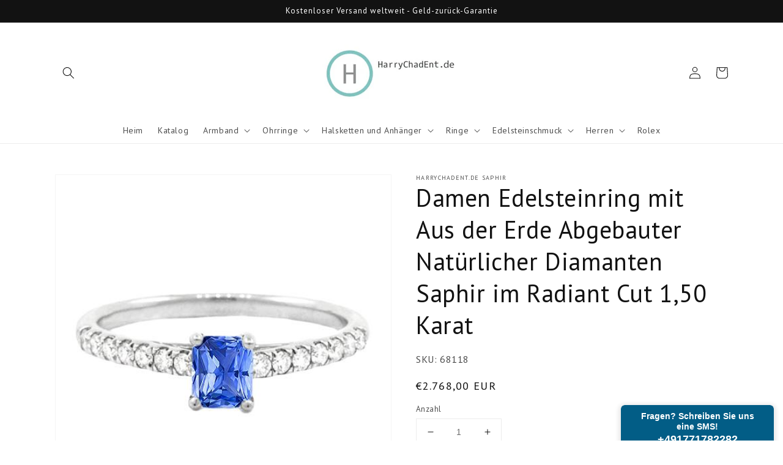

--- FILE ---
content_type: text/html; charset=UTF-8
request_url: https://my.textmagic.com/userwidgets/cmd/show/code/a4ae41e9eebfd13/expanded?target=https%3A%2F%2Fharrychadent.de
body_size: 644
content:
<html class="no-js" lang="en">
    <!--<![endif]-->

    <head>
        <meta http-equiv="Content-Type" content="text/html; charset=utf-8">
        <link href="/vendor/css/bootstrap.min.css?v20252611124242" rel="stylesheet"/>
        <link href="/ui/app/css/userwidgets.css?v20252611124242" rel="stylesheet" media="screen"/>
        <script src="https://ajax.googleapis.com/ajax/libs/jquery/1.10.2/jquery.min.js"></script>
        <script>window.jQuery || document.write('<script src="/vendor/js/jquery-1.10.2.min.js" type="text/javascript"><\/script>')</script>
        <script src="https://ajax.googleapis.com/ajax/libs/jqueryui/1.10.3/jquery-ui.min.js"></script>
        <script src="/ui/app/js/contact-form/server.js?v20252611124242"></script>
        <title>Online Subscribe Form</title>
    </head>
    <body class="contact-widget">
        <div class="contact-form-widget" style="overflow: visible">
            <div class="heading dark-contrast" style="background-color: #025d86;">
        Fragen? Schreiben Sie uns eine SMS!
        <div class="close dark-contrast" onclick="Textmagic.closeExpanded();"></div>
    </div>
    <div class="content">
        <div class="sub-heading" style="color: #01060a;"><a href="tel:+491771782282">+491771782282</a></div>
        <p>Senden Sie uns eine SMS oder füllen Sie das Formular aus</p>
        <form name="form" method="post" action="#">
                
                            <div class="form-group ">
                    <label for="form_receiverName">Deine E-Mail:</label>
                    <input type="text" id="form_receiverName" name="form[receiverName]" max_length="101" class="form-input" />
                        
                </div>
                            <div class="form-group ">
                    <label for="form_phone">Ihre Handynummer mit Landesvorwahl, +49:</label>
                    <input type="text" id="form_phone" name="form[phone]" class="form-input" maxlength="16" />
                        
                </div>
                <div class="form-group ">
                    <label for="form_message">Ihre Nachricht (bitte SKU-Nummer angeben):</label>
                    <textarea id="form_message" name="form[message]" class="form-input" maxlength="720" rows="3"></textarea>
                        
                </div>
                <button type="submit" id="form_send" name="form[send]" class="btn btn-sm dark-contrast" style="box-shadow: inset 0 -2px 0 #3F7C19; background-color: #56a823;">Sende Textnachricht</button>
        <input type="hidden" id="form_widgetId" name="form[widgetId]" value="29733" /><input type="hidden" id="form_target" name="form[target]" /><input type="hidden" id="form_widgetType" name="form[widgetType]" value="contact" /><input type="hidden" id="form_uniqueCode" name="form[uniqueCode]" value="a4ae41e9eebfd13" /></form>
        <a href="http://www.textmagic.com" target="_blank"><img src="/ui/app/img/logo-powered.png" style="display: block; margin-top: 25px; margin-left: auto; margin-right: auto;" alt="Powered by TextMagic" width="118" height="16"/></a>
    </div>
        </div>
        <script src="/vendor/js/bootstrap.min.js?v20252611124242"></script>
    </body>
</html>


--- FILE ---
content_type: text/css
request_url: https://my.textmagic.com/ui/app/css/userwidgets.css?v20252611124242
body_size: 1129
content:
html,
body {
  min-height: 100%;
  height: 100%;
  position: relative;
}
.subscribe-widget {
    text-align: center;
}
.subscribe-widget.arial,
.subscribe-widget.arial h2 {
    font-family: Arial;
}
.subscribe-widget.times,
.subscribe-widget.times h2 {
    font-family: 'Times New Roman';
}
.subscribe-widget.verdana,
.subscribe-widget.verdana h2 {
    font-family: 'Verdana';
}
.subscribe-form-widget {
  background: #ffffff;
  padding: 10px 15px 0 15px;
  text-align: left; display: inline-block;
  -webkit-box-shadow: 0 0 2px 2px rgba(0, 0, 0, 0.04);
  box-shadow: 0 0 2px 2px rgba(0, 0, 0, 0.04);
}
.subscribe-form-widget h2 {
  font-family: Arial;
  font-weight: bold;
  font-size: 20px;
  margin: 0;
  margin-top: 10px;
}
.subscribe-form-widget p {
  font-size: 12px;
  margin: 15px 0;
  line-height: 16px;
}
.subscribe-form-widget label {
  margin-top: 5px;
  font-size: 12px;
  line-height: 15px;
}
.subscribe-form-widget .form-input {
  width: 100%;
  border: 1px solid #d9d9d9;
  line-height: 12px;
  height: 26px;
  font-size: 12px;
  padding: 0 10px;
  color: #000000 !important;
}

.subscribe-form-widget textarea {
  height: auto !important;
}

.subscribe-form-widget .btn {
  margin-top: 10px;
  background-image: -webkit-gradient(linear, left 0%, left 100%, from(#2986be), to(#0c6b9e));
  background-image: -webkit-linear-gradient(top, #2986be, 0%, #0c6b9e, 100%);
  background-image: -moz-linear-gradient(top, #2986be 0%, #0c6b9e 100%);
  background-image: linear-gradient(to bottom, #2986be 0%, #0c6b9e 100%);
  background-repeat: repeat-x;
  filter: progid:DXImageTransform.Microsoft.gradient(startColorstr='#ff2986be', endColorstr='#ff0c6b9e', GradientType=0);
  color: #ffffff;
  border: none;
  padding-left: 30px!important;
  padding-right: 30px!important;
}
.subscribe-widget .blue {
    background: #62AFD8;
    color: #000000;
}

.subscribe-widget .blue a {
    color: #000;
    text-decoration: underline;
}

.subscribe-widget .dark {
    background: #000000;
    color: #FFFFFF;
}
.subscribe-widget .dark .form-input {
    color: #000;
}
.subscribe-widget .light {
    background: #FFFFFF;
    color: #000000;
}
.subscribe-widget .alert {
    position: absolute;
    text-align: center;
    top: 0;
    left: 0;
    right: 0;
    opacity: .8;
}
.colorbox {
    background: #e3eef1;
    height: auto;
    padding: 8px;
}

.dark .colorbox {
    background: #303030;
}

.blue .colorbox {
    background: #89c7e8;
}

.colorbox span {
    font-weight: bold;
}

.contact-widget {
    font-family: "Helvetica Neue",Helvetica,Arial,sans-serif;
}
.contact-form-widget {
  background: #ffffff;
  height: 100%;
  -webkit-box-shadow: 0 0 2px 2px rgba(0, 0, 0, 0.04);
  box-shadow: 0 0 2px 2px rgba(0, 0, 0, 0.04);
}

.contact-form-widget .content {
    margin: 0 20px;
}

.contact-form-widget .content.success {
    position: absolute;
    display: block;
    top: 37px;
    bottom: 25px;
    left: 20px;
    right: 20px;
}

.contact-form-widget .content.success .row {
    position: relative;
    top: 50%;
    transform: translateY(-50%);
}

.contact-form-widget .content.success .title {
    font-size: 26px;
    font-weight: 800;
    padding-left: 20px;
    padding-right: 20px;
    padding-bottom: 20px;
}

.contact-form-widget .content.success .description {
    color: #000;
    font-weight: 300;
    font-size: 14px;
}

.contact-form-widget .heading {
    padding: 10px 40px 10px 20px;
    font-size: 14px;
    font-weight: 600;
    line-height: 22px;
    border-radius: 6px 6px 0 0;
}

.contact-form-widget .heading-min {
    cursor: pointer;
    padding: 0 20px 0;
    border-radius: 6px 6px 0 0;
}

.contact-form-widget .heading.dark-contrast,
.contact-form-widget .heading-min.dark-contrast {
    color: #FFF;
}

.contact-form-widget .heading.light-contrast,
.contact-form-widget .heading-min.light-contrast {
    color: #000;
}

.contact-form-widget .sub-heading {
    font-size: 22px;
    font-weight: 700;
    line-height: 17px;
    margin: 15px 0 10px;
    text-align: center;
}

.contact-form-widget .sub-heading a,
.contact-form-widget .sub-heading a:hover,
.contact-form-widget .sub-heading a:focus {
    color: inherit;
    text-decoration: none;
}

.contact-form-widget .heading-min .title {
    font-size: 14px;
    font-weight: 600;
    line-height: 17px;
    padding: 10px 0 2px;
}

.contact-form-widget .heading-min .sub-heading {
    font-size: 18px;
    font-weight: 700;
    line-height: 17px;
    margin: 0;
    padding: 2px 0 10px;
}

.contact-form-widget .heading .close {
    right: 14px;
    top: 14px;
    width: 14px;
    height: 14px;
    position: absolute;
    opacity: 1;
}

.contact-form-widget .heading .close:after {
    content: '';
    top: -1px;
    height: 16px;
    width: 1px;
    position: absolute;
    transform: rotate(45deg);
    right: 6px;
}

.contact-form-widget .heading .close.dark-contrast:after {
    border-left: 2px solid #FFF;
}

.contact-form-widget .heading .close.light-contrast:after {
    border-left: 2px solid #000;
}

.contact-form-widget .heading .close:before {
    content: '';
    top: -1px;
    height: 16px;
    width: 1px;
    position: absolute;
    transform: rotate(-45deg);
    right: 6px;
}

.contact-form-widget .heading .close.dark-contrast:before {
    border-left: 2px solid #FFF;
}

.contact-form-widget .heading .close.light-contrast:before {
    border-left: 2px solid #000;
}

.contact-form-widget p {
  font-size: 13px;
  margin: 0;
  line-height: 17px;
  font-weight: 400;
  color: #36373c;
  text-align: center;
}
.contact-form-widget label {
  font-size: 13px;
  line-height: 22px;
}
.contact-form-widget .form-input {
  width: 100%;
  border: 1px solid #d9d9d9;
  line-height: 18px;
  height: 36px;
  font-size: 16px;
  border-radius: 3px;
  padding: 0 10px;
  color: #000000 !important;
}

.contact-form-widget textarea {
  height: auto !important;
  padding: 10px !important;
}

.contact-form-widget .btn {
  margin-top: 20px;
  width: 100%;
  height: 36px;
  border-radius: 3px;
  padding-left: 30px !important;
  padding-right: 30px !important;
  font-size: 13px;
  font-weight: 600;
}

.contact-form-widget .btn.dark-contrast {
    color: #FFF;
}

.contact-form-widget .btn.light-contrast {
    color: #000;
}

.contact-form-widget .has-error .help-block {
    margin-top: -2px;
    padding: 2px 10px;
    border-radius: 0 0 4px 4px;
    background-color: #ef4b4c;
    color: #fff;
    font-weight: bold;
    font-size: 13px;
}

.contact-form-widget .has-error .form-input {
    border: 2px solid #ef4b4c;
    background-color: #fbd8d8;
}

.contact-form-widget .has-error .form-input:focus {
    border-color: #ef4b4c;
    background-color: #ffffff;
    -webkit-box-shadow: none;
    box-shadow: none;
}


--- FILE ---
content_type: text/javascript; charset=UTF-8
request_url: https://my.textmagic.com/userwidgets/cmd/settings/code/a4ae41e9eebfd13?jsonp=__tm_jsonp_request_206318
body_size: -166
content:
__tm_jsonp_request_206318({"enabled":true,"position":0,"minimizedWidth":250,"expandedWidth":300,"minimizedHeight":60,"expandedHeight":510});

--- FILE ---
content_type: application/javascript
request_url: https://my.textmagic.com/ui/app/js/contact-form/server.js?v20252611124242
body_size: 284
content:
var Utils = {
    urlParam: function(name) {
        name = name.replace(/[\[\]]/g, '\\$&');
        var regex = new RegExp('[?&]' + name + '(=([^&#]*)|&|#|$)'),
            results = regex.exec(document.location);
        if (!results) 
            return null;
        if (!results[2]) 
            return '';
        return decodeURIComponent(results[2].replace(/\+/g, ' '));
    }
},
Communication = function() {
    var that = this;
    return {
        postMessage: function(message, host) {
            if (host && that.postMessage) {
                try {
                    parent.postMessage(message, host);
                } catch (e) {}
            }
        },
        receiveMessage: function(callback, origin) {
            if (that.postMessage) {
                listener = function(e) {
                    if (e.origin !== origin) return false;
                    if (callback) {
                        callback(e);
                    }
                };

                (that.addEventListener ? (that[callback ? "addEventListener" : "removeEventListener"]("message", listener, false)) : (that[callback ? "attachEvent" : "detachEvent"]("onmessage", listener)));
            }
        }
    }
}(),
Notification = {
    init: function() {
        var that = this;
        Communication.receiveMessage(
            function(e) {
                that.receive(e);
            }, 
            Textmagic.getParentUrl()
        );
    },
    send: function(message) {
        Communication.postMessage(encodeURIComponent(message), Textmagic.getParentUrl());
    },            
    receive: function(e) {
        //process messages
    }
},
Textmagic = {
    getParentUrl: function() {
        return Utils.urlParam('target');
    },
    init: function() {
        Notification.init();
        $("#form_target").val(Textmagic.getParentUrl());
    },
    showExpanded: function() {
        Notification.send('showExpanded');
    },
    closeExpanded: function() {
        Notification.send('closeExpanded');
    },
    showMinimized: function() {
        Notification.send('showMinimized');
    }
};
$(document).ready(function() {
    Textmagic.init();
});